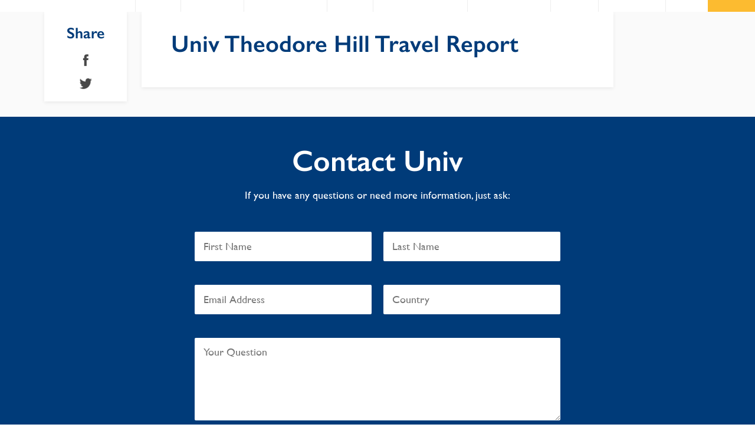

--- FILE ---
content_type: text/html; charset=UTF-8
request_url: https://www.univ.ox.ac.uk/news/travels-turkey-greece/theodore-hill-1/
body_size: 14212
content:

<!doctype html>
<html lang="en-GB" id="html">
<head>
	<meta charset="UTF-8">
	<meta name="viewport" content="width=device-width, initial-scale=1">
	<link rel="profile" href="http://gmpg.org/xfn/11">
	<script src="https://kit.fontawesome.com/1e91d86fb7.js" crossorigin="anonymous"></script>
    <meta name="rating" content="Safe For Kids">
    <meta name="category" content="University, College" />
	<meta name='robots' content='index, follow, max-image-preview:large, max-snippet:-1, max-video-preview:-1' />

	<!-- This site is optimized with the Yoast SEO plugin v26.6 - https://yoast.com/wordpress/plugins/seo/ -->
	<title>Univ Theodore Hill Travel Report - University College Oxford (Univ)</title>
	<link rel="canonical" href="https://www.univ.ox.ac.uk/news/travels-turkey-greece/theodore-hill-1/" />
	<meta property="og:locale" content="en_GB" />
	<meta property="og:type" content="article" />
	<meta property="og:title" content="Univ Theodore Hill Travel Report - University College Oxford (Univ)" />
	<meta property="og:description" content="Univ Theodore Hill Travel Report &#8211; News" />
	<meta property="og:url" content="https://www.univ.ox.ac.uk/news/travels-turkey-greece/theodore-hill-1/" />
	<meta property="og:site_name" content="University College Oxford (Univ)" />
	<meta property="article:publisher" content="https://www.facebook.com/universitycollegeoxford/" />
	<meta property="article:modified_time" content="2019-01-15T07:20:09+00:00" />
	<meta property="og:image" content="https://www.univ.ox.ac.uk/news/travels-turkey-greece/theodore-hill-1" />
	<meta property="og:image:width" content="500" />
	<meta property="og:image:height" content="317" />
	<meta property="og:image:type" content="image/jpeg" />
	<meta name="twitter:card" content="summary_large_image" />
	<meta name="twitter:site" content="@UnivOxford" />
	<script type="application/ld+json" class="yoast-schema-graph">{"@context":"https://schema.org","@graph":[{"@type":"WebPage","@id":"https://www.univ.ox.ac.uk/news/travels-turkey-greece/theodore-hill-1/","url":"https://www.univ.ox.ac.uk/news/travels-turkey-greece/theodore-hill-1/","name":"Univ Theodore Hill Travel Report - University College Oxford (Univ)","isPartOf":{"@id":"https://www.univ.ox.ac.uk/#website"},"primaryImageOfPage":{"@id":"https://www.univ.ox.ac.uk/news/travels-turkey-greece/theodore-hill-1/#primaryimage"},"image":{"@id":"https://www.univ.ox.ac.uk/news/travels-turkey-greece/theodore-hill-1/#primaryimage"},"thumbnailUrl":"https://www.univ.ox.ac.uk/wp-content/uploads/2019/01/Theodore-Hill-1.jpg","datePublished":"2019-01-15T07:05:36+00:00","dateModified":"2019-01-15T07:20:09+00:00","breadcrumb":{"@id":"https://www.univ.ox.ac.uk/news/travels-turkey-greece/theodore-hill-1/#breadcrumb"},"inLanguage":"en-GB","potentialAction":[{"@type":"ReadAction","target":["https://www.univ.ox.ac.uk/news/travels-turkey-greece/theodore-hill-1/"]}]},{"@type":"ImageObject","inLanguage":"en-GB","@id":"https://www.univ.ox.ac.uk/news/travels-turkey-greece/theodore-hill-1/#primaryimage","url":"https://www.univ.ox.ac.uk/wp-content/uploads/2019/01/Theodore-Hill-1.jpg","contentUrl":"https://www.univ.ox.ac.uk/wp-content/uploads/2019/01/Theodore-Hill-1.jpg","width":500,"height":317,"caption":"Univ Theodore Hill Travel Report"},{"@type":"BreadcrumbList","@id":"https://www.univ.ox.ac.uk/news/travels-turkey-greece/theodore-hill-1/#breadcrumb","itemListElement":[{"@type":"ListItem","position":1,"name":"Home","item":"https://www.univ.ox.ac.uk/"},{"@type":"ListItem","position":2,"name":"Travels in Turkey and Greece","item":"https://www.univ.ox.ac.uk/news/travels-turkey-greece/"},{"@type":"ListItem","position":3,"name":"Univ Theodore Hill Travel Report"}]},{"@type":"WebSite","@id":"https://www.univ.ox.ac.uk/#website","url":"https://www.univ.ox.ac.uk/","name":"University College Oxford (Univ)","description":"Oxford&#039;s oldest college","potentialAction":[{"@type":"SearchAction","target":{"@type":"EntryPoint","urlTemplate":"https://www.univ.ox.ac.uk/?s={search_term_string}"},"query-input":{"@type":"PropertyValueSpecification","valueRequired":true,"valueName":"search_term_string"}}],"inLanguage":"en-GB"}]}</script>
	<!-- / Yoast SEO plugin. -->


<link rel='dns-prefetch' href='//www.googletagmanager.com' />
<link rel='dns-prefetch' href='//netdna.bootstrapcdn.com' />
<link rel='dns-prefetch' href='//fonts.googleapis.com' />
<link rel="alternate" title="oEmbed (JSON)" type="application/json+oembed" href="https://www.univ.ox.ac.uk/wp-json/oembed/1.0/embed?url=https%3A%2F%2Fwww.univ.ox.ac.uk%2Fnews%2Ftravels-turkey-greece%2Ftheodore-hill-1%2F" />
<link rel="alternate" title="oEmbed (XML)" type="text/xml+oembed" href="https://www.univ.ox.ac.uk/wp-json/oembed/1.0/embed?url=https%3A%2F%2Fwww.univ.ox.ac.uk%2Fnews%2Ftravels-turkey-greece%2Ftheodore-hill-1%2F&#038;format=xml" />
<style id='wp-img-auto-sizes-contain-inline-css' type='text/css'>
img:is([sizes=auto i],[sizes^="auto," i]){contain-intrinsic-size:3000px 1500px}
/*# sourceURL=wp-img-auto-sizes-contain-inline-css */
</style>
<link rel='stylesheet' id='scap.flashblock-css' href='https://www.univ.ox.ac.uk/wp-content/plugins/compact-wp-audio-player/css/flashblock.css' type='text/css' media='all' />
<link rel='stylesheet' id='scap.player-css' href='https://www.univ.ox.ac.uk/wp-content/plugins/compact-wp-audio-player/css/player.css' type='text/css' media='all' />
<link rel='stylesheet' id='sbi_styles-css' href='https://www.univ.ox.ac.uk/wp-content/plugins/instagram-feed/css/sbi-styles.min.css' type='text/css' media='all' />
<style id='wp-block-library-inline-css' type='text/css'>
:root{--wp-block-synced-color:#7a00df;--wp-block-synced-color--rgb:122,0,223;--wp-bound-block-color:var(--wp-block-synced-color);--wp-editor-canvas-background:#ddd;--wp-admin-theme-color:#007cba;--wp-admin-theme-color--rgb:0,124,186;--wp-admin-theme-color-darker-10:#006ba1;--wp-admin-theme-color-darker-10--rgb:0,107,160.5;--wp-admin-theme-color-darker-20:#005a87;--wp-admin-theme-color-darker-20--rgb:0,90,135;--wp-admin-border-width-focus:2px}@media (min-resolution:192dpi){:root{--wp-admin-border-width-focus:1.5px}}.wp-element-button{cursor:pointer}:root .has-very-light-gray-background-color{background-color:#eee}:root .has-very-dark-gray-background-color{background-color:#313131}:root .has-very-light-gray-color{color:#eee}:root .has-very-dark-gray-color{color:#313131}:root .has-vivid-green-cyan-to-vivid-cyan-blue-gradient-background{background:linear-gradient(135deg,#00d084,#0693e3)}:root .has-purple-crush-gradient-background{background:linear-gradient(135deg,#34e2e4,#4721fb 50%,#ab1dfe)}:root .has-hazy-dawn-gradient-background{background:linear-gradient(135deg,#faaca8,#dad0ec)}:root .has-subdued-olive-gradient-background{background:linear-gradient(135deg,#fafae1,#67a671)}:root .has-atomic-cream-gradient-background{background:linear-gradient(135deg,#fdd79a,#004a59)}:root .has-nightshade-gradient-background{background:linear-gradient(135deg,#330968,#31cdcf)}:root .has-midnight-gradient-background{background:linear-gradient(135deg,#020381,#2874fc)}:root{--wp--preset--font-size--normal:16px;--wp--preset--font-size--huge:42px}.has-regular-font-size{font-size:1em}.has-larger-font-size{font-size:2.625em}.has-normal-font-size{font-size:var(--wp--preset--font-size--normal)}.has-huge-font-size{font-size:var(--wp--preset--font-size--huge)}.has-text-align-center{text-align:center}.has-text-align-left{text-align:left}.has-text-align-right{text-align:right}.has-fit-text{white-space:nowrap!important}#end-resizable-editor-section{display:none}.aligncenter{clear:both}.items-justified-left{justify-content:flex-start}.items-justified-center{justify-content:center}.items-justified-right{justify-content:flex-end}.items-justified-space-between{justify-content:space-between}.screen-reader-text{border:0;clip-path:inset(50%);height:1px;margin:-1px;overflow:hidden;padding:0;position:absolute;width:1px;word-wrap:normal!important}.screen-reader-text:focus{background-color:#ddd;clip-path:none;color:#444;display:block;font-size:1em;height:auto;left:5px;line-height:normal;padding:15px 23px 14px;text-decoration:none;top:5px;width:auto;z-index:100000}html :where(.has-border-color){border-style:solid}html :where([style*=border-top-color]){border-top-style:solid}html :where([style*=border-right-color]){border-right-style:solid}html :where([style*=border-bottom-color]){border-bottom-style:solid}html :where([style*=border-left-color]){border-left-style:solid}html :where([style*=border-width]){border-style:solid}html :where([style*=border-top-width]){border-top-style:solid}html :where([style*=border-right-width]){border-right-style:solid}html :where([style*=border-bottom-width]){border-bottom-style:solid}html :where([style*=border-left-width]){border-left-style:solid}html :where(img[class*=wp-image-]){height:auto;max-width:100%}:where(figure){margin:0 0 1em}html :where(.is-position-sticky){--wp-admin--admin-bar--position-offset:var(--wp-admin--admin-bar--height,0px)}@media screen and (max-width:600px){html :where(.is-position-sticky){--wp-admin--admin-bar--position-offset:0px}}

/*# sourceURL=wp-block-library-inline-css */
</style><style id='global-styles-inline-css' type='text/css'>
:root{--wp--preset--aspect-ratio--square: 1;--wp--preset--aspect-ratio--4-3: 4/3;--wp--preset--aspect-ratio--3-4: 3/4;--wp--preset--aspect-ratio--3-2: 3/2;--wp--preset--aspect-ratio--2-3: 2/3;--wp--preset--aspect-ratio--16-9: 16/9;--wp--preset--aspect-ratio--9-16: 9/16;--wp--preset--color--black: #000000;--wp--preset--color--cyan-bluish-gray: #abb8c3;--wp--preset--color--white: #ffffff;--wp--preset--color--pale-pink: #f78da7;--wp--preset--color--vivid-red: #cf2e2e;--wp--preset--color--luminous-vivid-orange: #ff6900;--wp--preset--color--luminous-vivid-amber: #fcb900;--wp--preset--color--light-green-cyan: #7bdcb5;--wp--preset--color--vivid-green-cyan: #00d084;--wp--preset--color--pale-cyan-blue: #8ed1fc;--wp--preset--color--vivid-cyan-blue: #0693e3;--wp--preset--color--vivid-purple: #9b51e0;--wp--preset--gradient--vivid-cyan-blue-to-vivid-purple: linear-gradient(135deg,rgb(6,147,227) 0%,rgb(155,81,224) 100%);--wp--preset--gradient--light-green-cyan-to-vivid-green-cyan: linear-gradient(135deg,rgb(122,220,180) 0%,rgb(0,208,130) 100%);--wp--preset--gradient--luminous-vivid-amber-to-luminous-vivid-orange: linear-gradient(135deg,rgb(252,185,0) 0%,rgb(255,105,0) 100%);--wp--preset--gradient--luminous-vivid-orange-to-vivid-red: linear-gradient(135deg,rgb(255,105,0) 0%,rgb(207,46,46) 100%);--wp--preset--gradient--very-light-gray-to-cyan-bluish-gray: linear-gradient(135deg,rgb(238,238,238) 0%,rgb(169,184,195) 100%);--wp--preset--gradient--cool-to-warm-spectrum: linear-gradient(135deg,rgb(74,234,220) 0%,rgb(151,120,209) 20%,rgb(207,42,186) 40%,rgb(238,44,130) 60%,rgb(251,105,98) 80%,rgb(254,248,76) 100%);--wp--preset--gradient--blush-light-purple: linear-gradient(135deg,rgb(255,206,236) 0%,rgb(152,150,240) 100%);--wp--preset--gradient--blush-bordeaux: linear-gradient(135deg,rgb(254,205,165) 0%,rgb(254,45,45) 50%,rgb(107,0,62) 100%);--wp--preset--gradient--luminous-dusk: linear-gradient(135deg,rgb(255,203,112) 0%,rgb(199,81,192) 50%,rgb(65,88,208) 100%);--wp--preset--gradient--pale-ocean: linear-gradient(135deg,rgb(255,245,203) 0%,rgb(182,227,212) 50%,rgb(51,167,181) 100%);--wp--preset--gradient--electric-grass: linear-gradient(135deg,rgb(202,248,128) 0%,rgb(113,206,126) 100%);--wp--preset--gradient--midnight: linear-gradient(135deg,rgb(2,3,129) 0%,rgb(40,116,252) 100%);--wp--preset--font-size--small: 13px;--wp--preset--font-size--medium: 20px;--wp--preset--font-size--large: 36px;--wp--preset--font-size--x-large: 42px;--wp--preset--spacing--20: 0.44rem;--wp--preset--spacing--30: 0.67rem;--wp--preset--spacing--40: 1rem;--wp--preset--spacing--50: 1.5rem;--wp--preset--spacing--60: 2.25rem;--wp--preset--spacing--70: 3.38rem;--wp--preset--spacing--80: 5.06rem;--wp--preset--shadow--natural: 6px 6px 9px rgba(0, 0, 0, 0.2);--wp--preset--shadow--deep: 12px 12px 50px rgba(0, 0, 0, 0.4);--wp--preset--shadow--sharp: 6px 6px 0px rgba(0, 0, 0, 0.2);--wp--preset--shadow--outlined: 6px 6px 0px -3px rgb(255, 255, 255), 6px 6px rgb(0, 0, 0);--wp--preset--shadow--crisp: 6px 6px 0px rgb(0, 0, 0);}:where(.is-layout-flex){gap: 0.5em;}:where(.is-layout-grid){gap: 0.5em;}body .is-layout-flex{display: flex;}.is-layout-flex{flex-wrap: wrap;align-items: center;}.is-layout-flex > :is(*, div){margin: 0;}body .is-layout-grid{display: grid;}.is-layout-grid > :is(*, div){margin: 0;}:where(.wp-block-columns.is-layout-flex){gap: 2em;}:where(.wp-block-columns.is-layout-grid){gap: 2em;}:where(.wp-block-post-template.is-layout-flex){gap: 1.25em;}:where(.wp-block-post-template.is-layout-grid){gap: 1.25em;}.has-black-color{color: var(--wp--preset--color--black) !important;}.has-cyan-bluish-gray-color{color: var(--wp--preset--color--cyan-bluish-gray) !important;}.has-white-color{color: var(--wp--preset--color--white) !important;}.has-pale-pink-color{color: var(--wp--preset--color--pale-pink) !important;}.has-vivid-red-color{color: var(--wp--preset--color--vivid-red) !important;}.has-luminous-vivid-orange-color{color: var(--wp--preset--color--luminous-vivid-orange) !important;}.has-luminous-vivid-amber-color{color: var(--wp--preset--color--luminous-vivid-amber) !important;}.has-light-green-cyan-color{color: var(--wp--preset--color--light-green-cyan) !important;}.has-vivid-green-cyan-color{color: var(--wp--preset--color--vivid-green-cyan) !important;}.has-pale-cyan-blue-color{color: var(--wp--preset--color--pale-cyan-blue) !important;}.has-vivid-cyan-blue-color{color: var(--wp--preset--color--vivid-cyan-blue) !important;}.has-vivid-purple-color{color: var(--wp--preset--color--vivid-purple) !important;}.has-black-background-color{background-color: var(--wp--preset--color--black) !important;}.has-cyan-bluish-gray-background-color{background-color: var(--wp--preset--color--cyan-bluish-gray) !important;}.has-white-background-color{background-color: var(--wp--preset--color--white) !important;}.has-pale-pink-background-color{background-color: var(--wp--preset--color--pale-pink) !important;}.has-vivid-red-background-color{background-color: var(--wp--preset--color--vivid-red) !important;}.has-luminous-vivid-orange-background-color{background-color: var(--wp--preset--color--luminous-vivid-orange) !important;}.has-luminous-vivid-amber-background-color{background-color: var(--wp--preset--color--luminous-vivid-amber) !important;}.has-light-green-cyan-background-color{background-color: var(--wp--preset--color--light-green-cyan) !important;}.has-vivid-green-cyan-background-color{background-color: var(--wp--preset--color--vivid-green-cyan) !important;}.has-pale-cyan-blue-background-color{background-color: var(--wp--preset--color--pale-cyan-blue) !important;}.has-vivid-cyan-blue-background-color{background-color: var(--wp--preset--color--vivid-cyan-blue) !important;}.has-vivid-purple-background-color{background-color: var(--wp--preset--color--vivid-purple) !important;}.has-black-border-color{border-color: var(--wp--preset--color--black) !important;}.has-cyan-bluish-gray-border-color{border-color: var(--wp--preset--color--cyan-bluish-gray) !important;}.has-white-border-color{border-color: var(--wp--preset--color--white) !important;}.has-pale-pink-border-color{border-color: var(--wp--preset--color--pale-pink) !important;}.has-vivid-red-border-color{border-color: var(--wp--preset--color--vivid-red) !important;}.has-luminous-vivid-orange-border-color{border-color: var(--wp--preset--color--luminous-vivid-orange) !important;}.has-luminous-vivid-amber-border-color{border-color: var(--wp--preset--color--luminous-vivid-amber) !important;}.has-light-green-cyan-border-color{border-color: var(--wp--preset--color--light-green-cyan) !important;}.has-vivid-green-cyan-border-color{border-color: var(--wp--preset--color--vivid-green-cyan) !important;}.has-pale-cyan-blue-border-color{border-color: var(--wp--preset--color--pale-cyan-blue) !important;}.has-vivid-cyan-blue-border-color{border-color: var(--wp--preset--color--vivid-cyan-blue) !important;}.has-vivid-purple-border-color{border-color: var(--wp--preset--color--vivid-purple) !important;}.has-vivid-cyan-blue-to-vivid-purple-gradient-background{background: var(--wp--preset--gradient--vivid-cyan-blue-to-vivid-purple) !important;}.has-light-green-cyan-to-vivid-green-cyan-gradient-background{background: var(--wp--preset--gradient--light-green-cyan-to-vivid-green-cyan) !important;}.has-luminous-vivid-amber-to-luminous-vivid-orange-gradient-background{background: var(--wp--preset--gradient--luminous-vivid-amber-to-luminous-vivid-orange) !important;}.has-luminous-vivid-orange-to-vivid-red-gradient-background{background: var(--wp--preset--gradient--luminous-vivid-orange-to-vivid-red) !important;}.has-very-light-gray-to-cyan-bluish-gray-gradient-background{background: var(--wp--preset--gradient--very-light-gray-to-cyan-bluish-gray) !important;}.has-cool-to-warm-spectrum-gradient-background{background: var(--wp--preset--gradient--cool-to-warm-spectrum) !important;}.has-blush-light-purple-gradient-background{background: var(--wp--preset--gradient--blush-light-purple) !important;}.has-blush-bordeaux-gradient-background{background: var(--wp--preset--gradient--blush-bordeaux) !important;}.has-luminous-dusk-gradient-background{background: var(--wp--preset--gradient--luminous-dusk) !important;}.has-pale-ocean-gradient-background{background: var(--wp--preset--gradient--pale-ocean) !important;}.has-electric-grass-gradient-background{background: var(--wp--preset--gradient--electric-grass) !important;}.has-midnight-gradient-background{background: var(--wp--preset--gradient--midnight) !important;}.has-small-font-size{font-size: var(--wp--preset--font-size--small) !important;}.has-medium-font-size{font-size: var(--wp--preset--font-size--medium) !important;}.has-large-font-size{font-size: var(--wp--preset--font-size--large) !important;}.has-x-large-font-size{font-size: var(--wp--preset--font-size--x-large) !important;}
/*# sourceURL=global-styles-inline-css */
</style>

<style id='classic-theme-styles-inline-css' type='text/css'>
/*! This file is auto-generated */
.wp-block-button__link{color:#fff;background-color:#32373c;border-radius:9999px;box-shadow:none;text-decoration:none;padding:calc(.667em + 2px) calc(1.333em + 2px);font-size:1.125em}.wp-block-file__button{background:#32373c;color:#fff;text-decoration:none}
/*# sourceURL=/wp-includes/css/classic-themes.min.css */
</style>
<link rel='stylesheet' id='contact-form-7-css' href='https://www.univ.ox.ac.uk/wp-content/plugins/contact-form-7/includes/css/styles.css' type='text/css' media='all' />
<link rel='stylesheet' id='font-awesome-css' href='//netdna.bootstrapcdn.com/font-awesome/4.1.0/css/font-awesome.css' type='text/css' media='screen' />
<link rel='stylesheet' id='SFSIPLUSmainCss-css' href='https://www.univ.ox.ac.uk/wp-content/plugins/ultimate-social-media-plus/css/sfsi-style.css' type='text/css' media='all' />
<link rel='stylesheet' id='wpcp-slick-css' href='https://www.univ.ox.ac.uk/wp-content/plugins/wp-carousel-pro/public/css/slick.min.css' type='text/css' media='all' />
<link rel='stylesheet' id='wpcp-bx-slider-css-css' href='https://www.univ.ox.ac.uk/wp-content/plugins/wp-carousel-pro/public/css/jquery.bxslider.min.css' type='text/css' media='all' />
<link rel='stylesheet' id='wp-carousel-pro-fontawesome-css' href='https://www.univ.ox.ac.uk/wp-content/plugins/wp-carousel-pro/public/css/font-awesome.min.css' type='text/css' media='all' />
<link rel='stylesheet' id='wpcp-magnific-popup-css' href='https://www.univ.ox.ac.uk/wp-content/plugins/wp-carousel-pro/public/css/magnific-popup.min.css' type='text/css' media='all' />
<link rel='stylesheet' id='wp-carousel-pro-css' href='https://www.univ.ox.ac.uk/wp-content/plugins/wp-carousel-pro/public/css/wp-carousel-pro-public.min.css' type='text/css' media='all' />
<link rel='stylesheet' id='audioigniter-css' href='https://www.univ.ox.ac.uk/wp-content/plugins/audioigniter/player/build/style.css' type='text/css' media='all' />
<link rel='stylesheet' id='slick-css-css' href='https://www.univ.ox.ac.uk/wp-content/themes/univ/eaf/library/slick/slick.css' type='text/css' media='all' />
<link rel='stylesheet' id='fonts-css' href='https://www.univ.ox.ac.uk/wp-content/themes/univ/assets/fonts/fonts.css' type='text/css' media='all' />
<link rel='stylesheet' id='univ-style-css' href='https://www.univ.ox.ac.uk/wp-content/themes/univ/style.css' type='text/css' media='all' />
<link rel='stylesheet' id='dflip-style-css' href='https://www.univ.ox.ac.uk/wp-content/plugins/3d-flipbook-dflip-lite/assets/css/dflip.min.css' type='text/css' media='all' />
<link rel='stylesheet' id='arve-css' href='https://www.univ.ox.ac.uk/wp-content/plugins/advanced-responsive-video-embedder/build/main.css' type='text/css' media='all' />
<link rel='stylesheet' id='SP_WPCP-google-web-fonts-sp_wpcp_shortcode_options-css' href='//fonts.googleapis.com/css?family=Open+Sans%3A600%7COpen+Sans%3A600%7COpen+Sans%3A400n%7COpen+Sans%3A600%7COpen+Sans%3A400%7COpen+Sans%3A600%7COpen+Sans%3A400%7COpen+Sans%3A600%7COpen+Sans%3A400%7COpen+Sans%3A400%7COpen+Sans%3A700%7COpen+Sans%3A600' type='text/css' media='all' />
<script type="text/javascript" src="https://www.univ.ox.ac.uk/wp-content/plugins/compact-wp-audio-player/js/soundmanager2-nodebug-jsmin.js" id="scap.soundmanager2-js"></script>
<script type="text/javascript" src="https://www.univ.ox.ac.uk/wp-includes/js/jquery/jquery.min.js" id="jquery-core-js"></script>
<script type="text/javascript" src="https://www.univ.ox.ac.uk/wp-includes/js/jquery/jquery-migrate.min.js" id="jquery-migrate-js"></script>
<script type="text/javascript" src="https://www.univ.ox.ac.uk/wp-content/themes/univ/eaf/modules/contact/contact.js" id="contact-js"></script>
<script type="text/javascript" src="https://www.univ.ox.ac.uk/wp-content/themes/univ/eaf/modules/link_grid_with_image/link_grid_with_image.js" id="link_grid_with_image-js"></script>
<script type="text/javascript" src="https://www.univ.ox.ac.uk/wp-content/themes/univ/eaf/modules/query_books/query_books.js" id="query_books-js"></script>
<script type="text/javascript" src="https://www.univ.ox.ac.uk/wp-content/themes/univ/eaf/modules/query_box/query_box.js" id="query_box-js"></script>
<script type="text/javascript" src="https://www.univ.ox.ac.uk/wp-content/themes/univ/eaf/modules/query_news/query_news.js" id="query_news-js"></script>
<script type="text/javascript" src="https://www.univ.ox.ac.uk/wp-content/themes/univ/eaf/modules/query_resources/query_resources.js" id="query_resources-js"></script>
<script type="text/javascript" src="https://www.univ.ox.ac.uk/wp-content/themes/univ/eaf/modules/query_slick/query_slick.js" id="query_slick-js"></script>
<script type="text/javascript" src="https://www.univ.ox.ac.uk/wp-content/themes/univ/eaf/modules/simple_content/simple_content.js" id="simple_content-js"></script>
<script type="text/javascript" src="https://www.univ.ox.ac.uk/wp-content/themes/univ/eaf/modules/simple_post_grid/simple_post_grid.js" id="simple_post_grid-js"></script>
<script type="text/javascript" src="https://www.univ.ox.ac.uk/wp-content/themes/univ/eaf/modules/slider_hero/slider_hero.js" id="slider_hero-js"></script>
<script type="text/javascript" src="https://www.univ.ox.ac.uk/wp-content/themes/univ/eaf/modules/wyswig_accordion/wyswig_accordion.js" id="wyswig_accordion-js"></script>
<script type="text/javascript" src="https://www.univ.ox.ac.uk/wp-content/themes/univ/eaf/modules/wyswig_bio/wyswig_bio.js" id="wyswig_bio-js"></script>
<script type="text/javascript" src="https://www.univ.ox.ac.uk/wp-content/themes/univ/eaf/modules/wyswig_editor/wyswig_editor.js" id="wyswig_editor-js"></script>
<script type="text/javascript" src="https://www.univ.ox.ac.uk/wp-content/themes/univ/eaf/modules/wyswig_gallery/wyswig_gallery.js" id="wyswig_gallery-js"></script>
<script type="text/javascript" src="https://www.univ.ox.ac.uk/wp-content/themes/univ/eaf/modules/wyswig_note/wyswig_note.js" id="wyswig_note-js"></script>

<!-- Google tag (gtag.js) snippet added by Site Kit -->
<!-- Google Analytics snippet added by Site Kit -->
<script type="text/javascript" src="https://www.googletagmanager.com/gtag/js?id=GT-NM24HZ3C" id="google_gtagjs-js" async></script>
<script type="text/javascript" id="google_gtagjs-js-after">
/* <![CDATA[ */
window.dataLayer = window.dataLayer || [];function gtag(){dataLayer.push(arguments);}
gtag("set","linker",{"domains":["www.univ.ox.ac.uk"]});
gtag("js", new Date());
gtag("set", "developer_id.dZTNiMT", true);
gtag("config", "GT-NM24HZ3C");
//# sourceURL=google_gtagjs-js-after
/* ]]> */
</script>
<link rel="https://api.w.org/" href="https://www.univ.ox.ac.uk/wp-json/" /><link rel="alternate" title="JSON" type="application/json" href="https://www.univ.ox.ac.uk/wp-json/wp/v2/media/7710" /><link rel='shortlink' href='https://www.univ.ox.ac.uk/?p=7710' />
<meta name="generator" content="Site Kit by Google 1.168.0" />
<style>
.scroll-back-to-top-wrapper {
    position: fixed;
	opacity: 0;
	visibility: hidden;
	overflow: hidden;
	text-align: center;
	z-index: 99999999;
    background-color: #003b78;
	color: #fbba1a;
	width: 50px;
	height: 48px;
	line-height: 48px;
	margin-left: -25px;
	bottom: 10px;
	left: 50%;
	padding-top: 2px;
	border-top-left-radius: 10px;
	border-top-right-radius: 10px;
	border-bottom-right-radius: 10px;
	border-bottom-left-radius: 10px;
	-webkit-transition: all 0.5s ease-in-out;
	-moz-transition: all 0.5s ease-in-out;
	-ms-transition: all 0.5s ease-in-out;
	-o-transition: all 0.5s ease-in-out;
	transition: all 0.5s ease-in-out;
}
.scroll-back-to-top-wrapper:hover {
	background-color: #003c78;
  color: #fbba1a;
}
.scroll-back-to-top-wrapper.show {
    visibility:visible;
    cursor:pointer;
	opacity: 1.0;
}
.scroll-back-to-top-wrapper i.fa {
	line-height: inherit;
}
.scroll-back-to-top-wrapper .fa-lg {
	vertical-align: 0;
}
</style>	<script>
		window.addEventListener("sfsi_plus_functions_loaded", function() {
			var body = document.getElementsByTagName('body')[0];
			// console.log(body);
			body.classList.add("sfsi_plus_3.53");
		})
		// window.addEventListener('sfsi_plus_functions_loaded',function(e) {
		// 	jQuery("body").addClass("sfsi_plus_3.53")
		// });
		jQuery(document).ready(function(e) {
			jQuery("body").addClass("sfsi_plus_3.53")
		});

		function sfsi_plus_processfurther(ref) {
			var feed_id = '[base64]';
			var feedtype = 8;
			var email = jQuery(ref).find('input[name="email"]').val();
			var filter = /^(([^<>()[\]\\.,;:\s@\"]+(\.[^<>()[\]\\.,;:\s@\"]+)*)|(\".+\"))@((\[[0-9]{1,3}\.[0-9]{1,3}\.[0-9]{1,3}\.[0-9]{1,3}\])|(([a-zA-Z\-0-9]+\.)+[a-zA-Z]{2,}))$/;
			if ((email != "Enter your email") && (filter.test(email))) {
				if (feedtype == "8") {
					var url = "https://api.follow.it/subscription-form/" + feed_id + "/" + feedtype;
					window.open(url, "popupwindow", "scrollbars=yes,width=1080,height=760");
					return true;
				}
			} else {
				alert("Please enter email address");
				jQuery(ref).find('input[name="email"]').focus();
				return false;
			}
		}
	</script>
	<style>
		.sfsi_plus_subscribe_Popinner {
			width: 100% !important;
			height: auto !important;
			border: 1px solid #b5b5b5 !important;
			padding: 18px 0px !important;
			background-color: #ffffff !important;
		}

		.sfsi_plus_subscribe_Popinner form {
			margin: 0 20px !important;
		}

		.sfsi_plus_subscribe_Popinner h5 {
			font-family: Helvetica,Arial,sans-serif !important;

			font-weight: bold !important;
			color: #000000 !important;
			font-size: 16px !important;
			text-align: center !important;
			margin: 0 0 10px !important;
			padding: 0 !important;
		}

		.sfsi_plus_subscription_form_field {
			margin: 5px 0 !important;
			width: 100% !important;
			display: inline-flex;
			display: -webkit-inline-flex;
		}

		.sfsi_plus_subscription_form_field input {
			width: 100% !important;
			padding: 10px 0px !important;
		}

		.sfsi_plus_subscribe_Popinner input[type=email] {
			font-family: Helvetica,Arial,sans-serif !important;

			font-style: normal !important;
			color:  !important;
			font-size: 14px !important;
			text-align: center !important;
		}

		.sfsi_plus_subscribe_Popinner input[type=email]::-webkit-input-placeholder {
			font-family: Helvetica,Arial,sans-serif !important;

			font-style: normal !important;
			color:  !important;
			font-size: 14px !important;
			text-align: center !important;
		}

		.sfsi_plus_subscribe_Popinner input[type=email]:-moz-placeholder {
			/* Firefox 18- */
			font-family: Helvetica,Arial,sans-serif !important;

			font-style: normal !important;
			color:  !important;
			font-size: 14px !important;
			text-align: center !important;
		}

		.sfsi_plus_subscribe_Popinner input[type=email]::-moz-placeholder {
			/* Firefox 19+ */
			font-family: Helvetica,Arial,sans-serif !important;

			font-style: normal !important;
			color:  !important;
			font-size: 14px !important;
			text-align: center !important;
		}

		.sfsi_plus_subscribe_Popinner input[type=email]:-ms-input-placeholder {
			font-family: Helvetica,Arial,sans-serif !important;

			font-style: normal !important;
			color:  !important;
			font-size: 14px !important;
			text-align: center !important;
		}

		.sfsi_plus_subscribe_Popinner input[type=submit] {
			font-family: Helvetica,Arial,sans-serif !important;

			font-weight: bold !important;
			color: #000000 !important;
			font-size: 16px !important;
			text-align: center !important;
			background-color: #dedede !important;
		}
	</style>
	<meta name="follow.[base64]" content="WHg0rER0leVPlPEU8Amp"/><!-- Google tag (gtag.js) -->
<script async src="https://www.googletagmanager.com/gtag/js?id=UA-18754584-1"></script>
<script>
  window.dataLayer = window.dataLayer || [];
  function gtag(){dataLayer.push(arguments);}
  gtag('js', new Date());

  gtag('config', 'UA-18754584-1');
  gtag('config', 'G-XYJP8FCLBR');
</script>
<style type="text/css">.ai-wrap {
				background-color: #fbba1a;
			}

			.ai-wrap .ai-volume-bar {
				border-right-color: #fbba1a			}

			.ai-wrap .ai-track-btn {
				border-left-color: #fbba1a			}
						.ai-wrap,
			.ai-wrap .ai-btn,
			.ai-wrap .ai-track-btn {
				color: #ededed;
			}

			.ai-wrap .ai-btn svg,
			.ai-wrap .ai-track-no-thumb svg,
			.ai-wrap .ai-track-btn svg {
				fill: #ededed			}
						.ai-wrap .ai-audio-control,
			.ai-wrap .ai-audio-control:hover,
			.ai-wrap .ai-audio-control:focus,
			.ai-wrap .ai-track-progress,
			.ai-wrap .ai-volume-bar.ai-volume-bar-active::before,
			.ai-wrap .ai-track:hover,
			.ai-wrap .ai-track.ai-track-active,
			.ai-wrap .ai-btn.ai-btn-active {
				background-color: #003c78;
			}

			.ai-wrap .ai-scroll-wrap > div:last-child div {
				background-color: #003c78 !important;
			}

			.ai-wrap .ai-btn:hover,
			.ai-wrap .ai-btn:focus,
			.ai-wrap .ai-footer a,
			.ai-wrap .ai-footer a:hover {
				color: #003c78;
			}

			.ai-wrap .ai-btn:hover svg,
			.ai-wrap .ai-btn:focus svg  {
				fill: #003c78;
			}
						.ai-wrap .ai-track-progress-bar,
			.ai-wrap .ai-volume-bar,
			.ai-wrap .ai-btn,
			.ai-wrap .ai-btn:hover,
			.ai-wrap .ai-btn:focus,
			.ai-wrap .ai-track,
			.ai-wrap .ai-track-no-thumb {
				background-color: #000000;
			}

			.ai-wrap .ai-scroll-wrap > div:last-child {
				background-color: #000000;
			}

			.ai-wrap .ai-footer {
				border-top-color: #000000;
			}

			.ai-wrap.ai-is-loading .ai-control-wrap-thumb::after,
			.ai-wrap.ai-is-loading .ai-track-title::after,
			.ai-wrap.ai-is-loading .ai-track-subtitle::after {
				background: linear-gradient(to right, #000000 8%,  #000000 18%, #000000 33%);
			}</style><link rel="icon" href="https://www.univ.ox.ac.uk/wp-content/uploads/2019/03/cropped-Univ-Site-Logo-32x32.png" sizes="32x32" />
<link rel="icon" href="https://www.univ.ox.ac.uk/wp-content/uploads/2019/03/cropped-Univ-Site-Logo-192x192.png" sizes="192x192" />
<link rel="apple-touch-icon" href="https://www.univ.ox.ac.uk/wp-content/uploads/2019/03/cropped-Univ-Site-Logo-180x180.png" />
<meta name="msapplication-TileImage" content="https://www.univ.ox.ac.uk/wp-content/uploads/2019/03/cropped-Univ-Site-Logo-270x270.png" />
</head>

<body class="attachment wp-singular attachment-template-default single single-attachment postid-7710 attachmentid-7710 attachment-jpeg wp-theme-univ sfsi_plus_actvite_theme_custom_support">
<!-- new server -->
	<div id="holder">

		<header id="header">

			<a href="https://www.univ.ox.ac.uk" title="University College Oxford" class="logo">University College Oxford</a>


			<nav class="short_nav">
				<ul class="short_nav_list">
											       		<li><a href="https://univ.ox.ac.uk/about/organisation-and-contacts/" target="" title="Contact Univ">Contact Univ</a></li>
														       		<li><a href="https://univ.ox.ac.uk/about/univ-north/" target="" title="Univ North">Univ North</a></li>
												</ul>
			</nav>

			<nav id="nav">

				<a href="#" title="" class="search_form_link">search button</a>
				<a href="#" title="" class="menu_link">open menu</a>

				<div class="menu-menu-1-container"><ul id="primary-menu" class="menu"><li id="menu-item-29804" class="menu-item menu-item-type-post_type menu-item-object-page menu-item-home menu-item-29804"><a href="https://www.univ.ox.ac.uk/">Home</a></li>
<li id="menu-item-157" class="menu_tab menu-item menu-item-type-post_type menu-item-object-page menu-item-has-children menu-item-157"><a href="https://www.univ.ox.ac.uk/about/">About Univ</a>
<ul class="sub-menu">
	<li id="menu-item-331" class="menu-item menu-item-type-post_type menu-item-object-page menu-item-331"><a href="https://www.univ.ox.ac.uk/about/organisation-and-contacts/">Organisation &#038; Contacts</a></li>
	<li id="menu-item-332" class="menu-item menu-item-type-post_type menu-item-object-page menu-item-332"><a href="https://www.univ.ox.ac.uk/about/directions/">Directions</a></li>
	<li id="menu-item-385" class="menu-item menu-item-type-post_type menu-item-object-page menu-item-385"><a href="https://www.univ.ox.ac.uk/about/college-fellowships/">College Fellowship</a></li>
	<li id="menu-item-841" class="menu-item menu-item-type-post_type menu-item-object-page menu-item-841"><a href="https://www.univ.ox.ac.uk/about/student-information/">Student Information</a></li>
	<li id="menu-item-22938" class="menu-item menu-item-type-post_type menu-item-object-page menu-item-22938"><a href="https://www.univ.ox.ac.uk/about/univ-north/">Univ North</a></li>
	<li id="menu-item-23574" class="menu-item menu-item-type-post_type menu-item-object-page menu-item-23574"><a href="https://www.univ.ox.ac.uk/about/sustainability-at-univ/">Sustainability at Univ</a></li>
	<li id="menu-item-16257" class="menu-item menu-item-type-post_type menu-item-object-page menu-item-16257"><a href="https://www.univ.ox.ac.uk/about/univ-podcasts/">Univ Podcasts</a></li>
	<li id="menu-item-345" class="menu-item menu-item-type-post_type menu-item-object-page menu-item-345"><a href="https://www.univ.ox.ac.uk/about/social-media/">Social Media</a></li>
	<li id="menu-item-342" class="menu-item menu-item-type-post_type menu-item-object-page menu-item-342"><a href="https://www.univ.ox.ac.uk/about/young-univ-gallery/">Young Univ Gallery</a></li>
	<li id="menu-item-338" class="menu-item menu-item-type-post_type menu-item-object-page menu-item-338"><a href="https://www.univ.ox.ac.uk/about/college-buildings/">College Buildings</a></li>
	<li id="menu-item-343" class="menu-item menu-item-type-post_type menu-item-object-page menu-item-343"><a href="https://www.univ.ox.ac.uk/about/centres-and-projects/">Centres &#038; Projects</a></li>
	<li id="menu-item-341" class="menu-item menu-item-type-post_type menu-item-object-page menu-item-341"><a href="https://www.univ.ox.ac.uk/about/univ-community/">Univ in the Community</a></li>
	<li id="menu-item-13108" class="menu-item menu-item-type-post_type menu-item-object-page menu-item-13108"><a href="https://www.univ.ox.ac.uk/governance/">Governance</a></li>
	<li id="menu-item-335" class="menu-item menu-item-type-post_type menu-item-object-page menu-item-335"><a href="https://www.univ.ox.ac.uk/about/history/">History</a></li>
	<li id="menu-item-336" class="menu-item menu-item-type-post_type menu-item-object-page menu-item-336"><a href="https://www.univ.ox.ac.uk/about/archives/">Archives</a></li>
	<li id="menu-item-984" class="menu-item menu-item-type-post_type menu-item-object-page menu-item-984"><a href="https://www.univ.ox.ac.uk/learn-at-univ/library-collections/">Library Special Collections</a></li>
	<li id="menu-item-340" class="menu-item menu-item-type-post_type menu-item-object-page menu-item-340"><a href="https://www.univ.ox.ac.uk/about/notable-univites/">Notable Univites</a></li>
	<li id="menu-item-408" class="menu-item menu-item-type-post_type menu-item-object-page menu-item-408"><a href="https://www.univ.ox.ac.uk/live-at-univ/accessibility-at-univ/">Accessibility at Univ</a></li>
</ul>
</li>
<li id="menu-item-623" class="menu-item menu-item-type-post_type menu-item-object-page menu-item-623"><a href="https://www.univ.ox.ac.uk/news-and-features/">News &#038; Features</a></li>
<li id="menu-item-624" class="menu-item menu-item-type-post_type menu-item-object-page menu-item-has-children menu-item-624"><a href="https://www.univ.ox.ac.uk/events/">Events</a>
<ul class="sub-menu">
	<li id="menu-item-29344" class="menu-item menu-item-type-post_type menu-item-object-page menu-item-29344"><a href="https://www.univ.ox.ac.uk/upcoming-events/">Upcoming events</a></li>
	<li id="menu-item-284" class="menu_tab menu-item menu-item-type-post_type menu-item-object-page menu-item-284"><a href="https://www.univ.ox.ac.uk/conferencing/">Conferencing</a></li>
	<li id="menu-item-459" class="menu-item menu-item-type-post_type menu-item-object-page menu-item-459"><a href="https://www.univ.ox.ac.uk/conferencing/b-and-b/">Bed &#038; Breakfast</a></li>
	<li id="menu-item-1360" class="menu-item menu-item-type-post_type menu-item-object-page menu-item-1360"><a href="https://www.univ.ox.ac.uk/conferencing/conference-hire/">Conference Hire</a></li>
	<li id="menu-item-461" class="menu-item menu-item-type-post_type menu-item-object-page menu-item-461"><a href="https://www.univ.ox.ac.uk/conferencing/dining-and-catering/">Dining &#038; Catering</a></li>
	<li id="menu-item-3201" class="menu-item menu-item-type-post_type menu-item-object-page menu-item-3201"><a href="https://www.univ.ox.ac.uk/conferencing/image-galleries/">Image Galleries</a></li>
	<li id="menu-item-462" class="menu-item menu-item-type-post_type menu-item-object-page menu-item-462"><a href="https://www.univ.ox.ac.uk/conferencing/filming/">Filming</a></li>
	<li id="menu-item-807" class="menu-item menu-item-type-post_type menu-item-object-page menu-item-807"><a href="https://www.univ.ox.ac.uk/about/directions/">Directions</a></li>
</ul>
</li>
<li id="menu-item-286" class="menu_tab menu-item menu-item-type-post_type menu-item-object-page menu-item-has-children menu-item-286"><a href="https://www.univ.ox.ac.uk/learn-at-univ/">Prospective students</a>
<ul class="sub-menu">
	<li id="menu-item-373" class="menu-item menu-item-type-post_type menu-item-object-page menu-item-373"><a href="https://www.univ.ox.ac.uk/learn-at-univ/academics-a-z/">Univ Academics A-Z</a></li>
	<li id="menu-item-375" class="menu-item menu-item-type-post_type menu-item-object-page menu-item-375"><a href="https://www.univ.ox.ac.uk/learn-at-univ/courses-at-univ/">Courses at Univ</a></li>
	<li id="menu-item-384" class="menu-item menu-item-type-post_type menu-item-object-page menu-item-384"><a href="https://www.univ.ox.ac.uk/learn-at-univ/undergraduate-study/">Why Univ?</a></li>
	<li id="menu-item-383" class="menu-item menu-item-type-post_type menu-item-object-page menu-item-383"><a href="https://www.univ.ox.ac.uk/learn-at-univ/undergraduate-bursaries/">Funding and Scholarships</a></li>
	<li id="menu-item-380" class="menu-item menu-item-type-post_type menu-item-object-page menu-item-380"><a href="https://www.univ.ox.ac.uk/learn-at-univ/postgraduate-study/">Postgraduate Study</a></li>
	<li id="menu-item-409" class="menu-item menu-item-type-post_type menu-item-object-page menu-item-409"><a href="https://www.univ.ox.ac.uk/live-at-univ/accommodation/">Accommodation</a></li>
	<li id="menu-item-376" class="menu-item menu-item-type-post_type menu-item-object-page menu-item-376"><a href="https://www.univ.ox.ac.uk/learn-at-univ/libraries/">Libraries</a></li>
	<li id="menu-item-334" class="menu-item menu-item-type-post_type menu-item-object-page menu-item-334"><a href="https://www.univ.ox.ac.uk/applying-to-univ/how-to-apply/">How to Apply</a></li>
	<li id="menu-item-7509" class="menu-item menu-item-type-post_type menu-item-object-page menu-item-7509"><a href="https://www.univ.ox.ac.uk/learn-at-univ/undergraduate-study/">Undergraduate Study</a></li>
	<li id="menu-item-333" class="menu-item menu-item-type-post_type menu-item-object-page menu-item-333"><a href="https://www.univ.ox.ac.uk/applying-to-univ/outreach/">Outreach</a></li>
	<li id="menu-item-18990" class="menu-item menu-item-type-post_type menu-item-object-page menu-item-18990"><a href="https://www.univ.ox.ac.uk/applying-to-univ/open-days/">Open Days</a></li>
	<li id="menu-item-7512" class="menu-item menu-item-type-post_type menu-item-object-page menu-item-7512"><a href="https://www.univ.ox.ac.uk/applying-to-univ/staircase12/">Staircase12</a></li>
</ul>
</li>
<li id="menu-item-285" class="menu_tab menu-item menu-item-type-post_type menu-item-object-page menu-item-has-children menu-item-285"><a href="https://www.univ.ox.ac.uk/live-at-univ/">Current students</a>
<ul class="sub-menu">
	<li id="menu-item-377" class="menu-item menu-item-type-post_type menu-item-object-page menu-item-377"><a href="https://www.univ.ox.ac.uk/learn-at-univ/new-students/">New Students</a></li>
	<li id="menu-item-7552" class="menu-item menu-item-type-post_type menu-item-object-page menu-item-7552"><a href="https://www.univ.ox.ac.uk/learn-at-univ/undergraduate-bursaries/">Funding and Scholarships</a></li>
	<li id="menu-item-413" class="menu-item menu-item-type-post_type menu-item-object-page menu-item-413"><a href="https://www.univ.ox.ac.uk/live-at-univ/food/">Food</a></li>
	<li id="menu-item-418" class="menu-item menu-item-type-post_type menu-item-object-page menu-item-418"><a href="https://www.univ.ox.ac.uk/live-at-univ/welfare-support/">Welfare Support</a></li>
	<li id="menu-item-1027" class="menu-item menu-item-type-post_type menu-item-object-page menu-item-1027"><a href="https://www.univ.ox.ac.uk/live-at-univ/disability-support/">Disability Support</a></li>
	<li id="menu-item-416" class="menu-item menu-item-type-post_type menu-item-object-page menu-item-416"><a href="https://www.univ.ox.ac.uk/live-at-univ/music/">Music</a></li>
	<li id="menu-item-417" class="menu-item menu-item-type-post_type menu-item-object-page menu-item-417"><a href="https://www.univ.ox.ac.uk/live-at-univ/sport-and-societies/">Sport &#038; Societies</a></li>
	<li id="menu-item-415" class="menu-item menu-item-type-post_type menu-item-object-page menu-item-415"><a href="https://www.univ.ox.ac.uk/live-at-univ/lodge-and-porters/">Lodge &#038; Porters</a></li>
	<li id="menu-item-412" class="menu-item menu-item-type-post_type menu-item-object-page menu-item-412"><a href="https://www.univ.ox.ac.uk/live-at-univ/common-room/">Common Rooms</a></li>
	<li id="menu-item-15767" class="menu-item menu-item-type-post_type menu-item-object-page menu-item-15767"><a href="https://www.univ.ox.ac.uk/live-at-univ/the-weir-common-room/">The Weir Common Room</a></li>
	<li id="menu-item-24762" class="menu-item menu-item-type-post_type menu-item-object-page menu-item-24762"><a href="https://www.univ.ox.ac.uk/live-at-univ/chapel-faith-provision/">Chapel &#038; Faith Provision</a></li>
	<li id="menu-item-410" class="menu-item menu-item-type-post_type menu-item-object-page menu-item-410"><a href="https://www.univ.ox.ac.uk/live-at-univ/chalet/">Chalet</a></li>
	<li id="menu-item-414" class="menu-item menu-item-type-post_type menu-item-object-page menu-item-414"><a href="https://www.univ.ox.ac.uk/live-at-univ/gardens/">Gardens</a></li>
	<li id="menu-item-29946" class="menu-item menu-item-type-post_type menu-item-object-page menu-item-29946"><a href="https://www.univ.ox.ac.uk/learn-at-univ/libraries-2/">Libraries</a></li>
	<li id="menu-item-29818" class="menu-item menu-item-type-post_type menu-item-object-page menu-item-29818"><a href="https://www.univ.ox.ac.uk/learn-at-univ/library-collections-2/">Library Special Collections</a></li>
	<li id="menu-item-23705" class="menu-item menu-item-type-post_type menu-item-object-page menu-item-23705"><a href="https://www.univ.ox.ac.uk/learn-at-univ/the-academic-development-and-mentoring-academe-scheme/">The Academic Development and Mentoring (AcaDeMe) Scheme</a></li>
</ul>
</li>
<li id="menu-item-271" class="menu_tab menu-item menu-item-type-post_type menu-item-object-page menu-item-has-children menu-item-271"><a href="https://www.univ.ox.ac.uk/alumni-2/">Alumni</a>
<ul class="sub-menu">
	<li id="menu-item-439" class="menu-item menu-item-type-post_type menu-item-object-page menu-item-439"><a href="https://www.univ.ox.ac.uk/alumni-2/alumni-events/">Alumni Events</a></li>
	<li id="menu-item-28709" class="menu-item menu-item-type-post_type menu-item-object-page menu-item-28709"><a href="https://www.univ.ox.ac.uk/giving/1249-society/">1249 Society</a></li>
	<li id="menu-item-448" class="menu-item menu-item-type-post_type menu-item-object-page menu-item-448"><a href="https://www.univ.ox.ac.uk/alumni-2/your-impact/">Your Impact</a></li>
	<li id="menu-item-445" class="menu-item menu-item-type-post_type menu-item-object-page menu-item-445"><a href="https://www.univ.ox.ac.uk/alumni-2/publications/">Publications</a></li>
	<li id="menu-item-11714" class="menu-item menu-item-type-post_type menu-item-object-page menu-item-11714"><a href="https://www.univ.ox.ac.uk/alumni-2/about-development/">About Development</a></li>
	<li id="menu-item-23791" class="menu-item menu-item-type-post_type menu-item-object-page menu-item-23791"><a href="https://www.univ.ox.ac.uk/alumni-2/stay-connected/">Stay Connected</a></li>
</ul>
</li>
<li id="menu-item-28609" class="menu-item menu-item-type-post_type menu-item-object-page menu-item-has-children menu-item-28609"><a href="https://www.univ.ox.ac.uk/giving/">Give to Univ</a>
<ul class="sub-menu">
	<li id="menu-item-11716" class="menu-item menu-item-type-post_type menu-item-object-page menu-item-11716"><a href="https://www.univ.ox.ac.uk/giving/tax-efficient-giving/">Tax-efficient giving</a></li>
	<li id="menu-item-28636" class="menu-item menu-item-type-post_type menu-item-object-page menu-item-28636"><a href="https://www.univ.ox.ac.uk/giving/post-graduate-scholarships/">Post Graduate Scholarships</a></li>
	<li id="menu-item-28664" class="menu-item menu-item-type-post_type menu-item-object-page menu-item-28664"><a href="https://www.univ.ox.ac.uk/giving/area-of-greatest-need-2/">Area of Greatest Need</a></li>
	<li id="menu-item-28699" class="menu-item menu-item-type-post_type menu-item-object-page menu-item-28699"><a href="https://www.univ.ox.ac.uk/giving/boat-club-2/">Boat Club</a></li>
	<li id="menu-item-28698" class="menu-item menu-item-type-post_type menu-item-object-page menu-item-28698"><a href="https://www.univ.ox.ac.uk/giving/student-support/">Student Support</a></li>
	<li id="menu-item-28700" class="menu-item menu-item-type-post_type menu-item-object-page menu-item-28700"><a href="https://www.univ.ox.ac.uk/giving/music/">Music</a></li>
	<li id="menu-item-28701" class="menu-item menu-item-type-post_type menu-item-object-page menu-item-28701"><a href="https://www.univ.ox.ac.uk/giving/library/">Library</a></li>
	<li id="menu-item-29480" class="menu-item menu-item-type-post_type menu-item-object-page menu-item-29480"><a href="https://www.univ.ox.ac.uk/giving/other-funds/">Other Funds</a></li>
	<li id="menu-item-15839" class="menu-item menu-item-type-post_type menu-item-object-page menu-item-15839"><a href="https://www.univ.ox.ac.uk/giving/gifts-in-wills/">Gifts in Wills</a></li>
	<li id="menu-item-30095" class="menu-item menu-item-type-post_type menu-item-object-page menu-item-30095"><a href="https://www.univ.ox.ac.uk/giving/univ-equity-circle/">Univ Equity Circle</a></li>
</ul>
</li>
<li id="menu-item-32537" class="menu-item menu-item-type-post_type menu-item-object-page menu-item-32537"><a href="https://www.univ.ox.ac.uk/about/organisation-and-contacts-2/">Contact Univ</a></li>
<li id="menu-item-464" class="menu-item menu-item-type-custom menu-item-object-custom menu-item-has-children menu-item-464"><a href="#">Mobile Only</a>
<ul class="sub-menu">
	<li id="menu-item-465" class="menu-item menu-item-type-post_type menu-item-object-page menu-item-465"><a href="https://www.univ.ox.ac.uk/contact/">Contact</a></li>
</ul>
</li>
</ul></div>


				<form role="search" method="get" class="search_form" action="https://www.univ.ox.ac.uk/">
			    <label>
			        <input type="search" class="search_form_fld"
			            placeholder="Search"
			            value="" name="s"
			            title="Search for:" />
			    </label>
			    <button title="" type="submit" style="border: none;"  value="Search" class="btn">Search</button>
			</form>


			</nav><!-- /#nav -->

		</header><!-- /#header -->

	<main id="main">

	
		<div id="hero">

			<figure class="hero_area">

				<img src="" class="hero_img" />
							
			</figure><!-- /.hero_area -->

		</div><!-- /#hero -->

		<main id="main" class="bg_light_grey">

			<section class="article">

				<div class="article_share">
				
					<a href="/news-and-features/" title="" class="btn eaf_btn_news">&lt;<span> Back</span></a>
					<a href="/events/" title="" class="btn eaf_btn_events">&lt;<span> Back</span></a>
				
					<h4>Share</h4>											
					<ul class="article_share_list">
						<li><a href="https://www.facebook.com/sharer/sharer.php?u=https://www.univ.ox.ac.uk/news/travels-turkey-greece/theodore-hill-1/" title="link" class="icon_facebook">Facebook</a></li>
						<li><a href="https://twitter.com/home?status=https://www.univ.ox.ac.uk/news/travels-turkey-greece/theodore-hill-1/" title="link" class="icon_twitter">Twitter</a></li>			
					</ul>
				</div>																		
																				
				<article class="content">

					<h2>Univ Theodore Hill Travel Report</h2>	

					
																										
				</article><!-- /.content -->
                
                
                											
			</section><!-- /.grid_wrapper-->

			
			<section class="contact">

	<article class="contact_content">

		<h2>Contact Univ</h2>
		<p>If you have any questions or need more information, just ask:</p>        

	</article><!-- /.contact_content -->

	<div class="contact_form">
		
<div class="wpcf7 no-js" id="wpcf7-f699-p7710-o1" lang="en-GB" dir="ltr" data-wpcf7-id="699">
<div class="screen-reader-response"><p role="status" aria-live="polite" aria-atomic="true"></p> <ul></ul></div>
<form action="/news/travels-turkey-greece/theodore-hill-1/#wpcf7-f699-p7710-o1" method="post" class="wpcf7-form init" aria-label="Contact form" novalidate="novalidate" data-status="init">
<fieldset class="hidden-fields-container"><input type="hidden" name="_wpcf7" value="699" /><input type="hidden" name="_wpcf7_version" value="6.1.4" /><input type="hidden" name="_wpcf7_locale" value="en_GB" /><input type="hidden" name="_wpcf7_unit_tag" value="wpcf7-f699-p7710-o1" /><input type="hidden" name="_wpcf7_container_post" value="7710" /><input type="hidden" name="_wpcf7_posted_data_hash" value="" />
</fieldset>
<div class="contact_row">
	<div class="contact_column">
		<p><span class="wpcf7-form-control-wrap" data-name="First_Name"><input size="40" maxlength="400" class="wpcf7-form-control wpcf7-text wpcf7-validates-as-required fld" aria-required="true" aria-invalid="false" placeholder="First Name" value="" type="text" name="First_Name" /></span>
		</p>
	</div>
	<div class="contact_column">
		<p><span class="wpcf7-form-control-wrap" data-name="Last_Name"><input size="40" maxlength="400" class="wpcf7-form-control wpcf7-text wpcf7-validates-as-required fld" aria-required="true" aria-invalid="false" placeholder="Last Name" value="" type="text" name="Last_Name" /></span>
		</p>
	</div>
</div>
<div class="contact_row">
	<div class="contact_column">
		<p><span class="wpcf7-form-control-wrap" data-name="EmailAddress"><input size="40" maxlength="400" class="wpcf7-form-control wpcf7-email wpcf7-validates-as-required wpcf7-text wpcf7-validates-as-email fld" aria-required="true" aria-invalid="false" placeholder="Email Address" value="" type="email" name="EmailAddress" /></span>
		</p>
	</div>
	<div class="contact_column">
		<p><span class="wpcf7-form-control-wrap" data-name="Country"><input size="40" maxlength="400" class="wpcf7-form-control wpcf7-text wpcf7-validates-as-required fld" aria-required="true" aria-invalid="false" placeholder="Country" value="" type="text" name="Country" /></span>
		</p>
	</div>
</div>
<div class="contact_row">
	<div class="contact_fullwidth_column">
		<p><span class="wpcf7-form-control-wrap" data-name="YourQuestion"><textarea cols="40" rows="10" maxlength="2000" class="wpcf7-form-control wpcf7-textarea wpcf7-validates-as-required flt" aria-required="true" aria-invalid="false" placeholder="Your Question" name="YourQuestion"></textarea></span>
		</p>
	</div>
</div>
<div class="contact_row">
	<p><button type="submit" class="btn">Send</button>
	</p>
</div><div class="wpcf7-response-output" aria-hidden="true"></div>
</form>
</div>
		            
	</div><!-- /.contact_form -->


</section><!-- /.contact -->
		</main><!-- /#main -->

	
	</main><!-- /#main -->

	<footer id="footer">
				<a href="https://www.univ.ox.ac.uk" title="University College Oxford" class="logo"><img src="https://www.univ.ox.ac.uk/wp-content/uploads/2017/12/univ_badge@2x.png" alt="image"></a>

		<div class="footer_column">

			<nav class="footer_menu">
				<div class="menu-footer-menu-container"><ul id="primary-menu" class="menu"><li id="menu-item-29803" class="menu-item menu-item-type-post_type menu-item-object-page menu-item-home menu-item-29803"><a href="https://www.univ.ox.ac.uk/">Home</a></li>
<li id="menu-item-758" class="menu-item menu-item-type-post_type menu-item-object-page menu-item-758"><a href="https://www.univ.ox.ac.uk/about/organisation-and-contacts/">Contact Univ</a></li>
<li id="menu-item-764" class="menu-item menu-item-type-post_type menu-item-object-page menu-item-764"><a href="https://www.univ.ox.ac.uk/governance/">Governance</a></li>
<li id="menu-item-767" class="menu-item menu-item-type-post_type menu-item-object-page menu-item-767"><a href="https://www.univ.ox.ac.uk/legal-c/">Legal &#038; Credits</a></li>
<li id="menu-item-768" class="menu-item menu-item-type-post_type menu-item-object-page menu-item-768"><a href="https://www.univ.ox.ac.uk/applying-to-univ/how-to-apply/">How to Apply</a></li>
<li id="menu-item-771" class="menu-item menu-item-type-post_type menu-item-object-page menu-item-771"><a href="https://www.univ.ox.ac.uk/jobs-at-univ-2/">Jobs at Univ</a></li>
<li id="menu-item-3867" class="menu-item menu-item-type-custom menu-item-object-custom menu-item-3867"><a href="https://univ.ox.ac.uk/wp-content/uploads/2023/08/Sitemap-Aug-2023.pdf">Sitemap</a></li>
<li id="menu-item-26519" class="menu-item menu-item-type-custom menu-item-object-custom menu-item-26519"><a href="https://univ.ox.ac.uk/policy-documents/">Policy Documents</a></li>
</ul></div>			</nav><!-- /.footer_menu -->

			<div class="footer_social">
				<ul>
											        	<li><a href="https://www.instagram.com/univcollegeoxford/" title="link"><i class="fa fa-instagram" aria-hidden="true"></i></a></li>
														        	<li><a href="https://www.facebook.com/universitycollegeoxford/" title="link"><i class="fa fa-facebook" aria-hidden="true"></i></a></li>
														        	<li><a href="https://twitter.com/UnivOxford" title="link"><i class="fa fa-brands fa-x-twitter" aria-hidden="true"></i></a></li>
														        	<li><a href="https://www.youtube.com/channel/UCc6Fx1OYNbm5wEekOoznVSQ" title="link"><i class="fa fa-youtube-play" aria-hidden="true"></i></a></li>
														        	<li><a href="https://www.linkedin.com/school/university-college-oxford/" title="link"><i class="fa fa-linkedin" aria-hidden="true"></i></a></li>
												</ul>
			</div><!-- /.footer_social -->

		</div><!-- /.footer_column -->

		<p class="copyright">Copyright &copy; 2026 University College Oxford</p>

	</footer><!-- /#footer -->
</div><!-- /#holder -->

<script type="application/javascript">/* <![CDATA[ */;var AJAXURL = 'https://www.univ.ox.ac.uk/wp-admin/admin-ajax.php';/* ]]> */</script><script type="speculationrules">
{"prefetch":[{"source":"document","where":{"and":[{"href_matches":"/*"},{"not":{"href_matches":["/wp-*.php","/wp-admin/*","/wp-content/uploads/*","/wp-content/*","/wp-content/plugins/*","/wp-content/themes/univ/*","/*\\?(.+)"]}},{"not":{"selector_matches":"a[rel~=\"nofollow\"]"}},{"not":{"selector_matches":".no-prefetch, .no-prefetch a"}}]},"eagerness":"conservative"}]}
</script>

<!-- WP Audio player plugin v1.9.15 - https://www.tipsandtricks-hq.com/wordpress-audio-music-player-plugin-4556/ -->
    <script type="text/javascript">
        soundManager.useFlashBlock = true; // optional - if used, required flashblock.css
        soundManager.url = 'https://www.univ.ox.ac.uk/wp-content/plugins/compact-wp-audio-player/swf/soundmanager2.swf';
        function play_mp3(flg, ids, mp3url, volume, loops)
        {
            //Check the file URL parameter value
            var pieces = mp3url.split("|");
            if (pieces.length > 1) {//We have got an .ogg file too
                mp3file = pieces[0];
                oggfile = pieces[1];
                //set the file URL to be an array with the mp3 and ogg file
                mp3url = new Array(mp3file, oggfile);
            }

            soundManager.createSound({
                id: 'btnplay_' + ids,
                volume: volume,
                url: mp3url
            });

            if (flg == 'play') {
                    soundManager.play('btnplay_' + ids, {
                    onfinish: function() {
                        if (loops == 'true') {
                            loopSound('btnplay_' + ids);
                        }
                        else {
                            document.getElementById('btnplay_' + ids).style.display = 'inline';
                            document.getElementById('btnstop_' + ids).style.display = 'none';
                        }
                    }
                });
            }
            else if (flg == 'stop') {
    //soundManager.stop('btnplay_'+ids);
                soundManager.pause('btnplay_' + ids);
            }
        }
        function show_hide(flag, ids)
        {
            if (flag == 'play') {
                document.getElementById('btnplay_' + ids).style.display = 'none';
                document.getElementById('btnstop_' + ids).style.display = 'inline';
            }
            else if (flag == 'stop') {
                document.getElementById('btnplay_' + ids).style.display = 'inline';
                document.getElementById('btnstop_' + ids).style.display = 'none';
            }
        }
        function loopSound(soundID)
        {
            window.setTimeout(function() {
                soundManager.play(soundID, {onfinish: function() {
                        loopSound(soundID);
                    }});
            }, 1);
        }
        function stop_all_tracks()
        {
            soundManager.stopAll();
            var inputs = document.getElementsByTagName("input");
            for (var i = 0; i < inputs.length; i++) {
                if (inputs[i].id.indexOf("btnplay_") == 0) {
                    inputs[i].style.display = 'inline';//Toggle the play button
                }
                if (inputs[i].id.indexOf("btnstop_") == 0) {
                    inputs[i].style.display = 'none';//Hide the stop button
                }
            }
        }
    </script>
    <div class="scroll-back-to-top-wrapper">
	<span class="scroll-back-to-top-inner">
					<i class="fa fa-2x fa-arrow-circle-up"></i>
			</span>
</div><script>
	window.addEventListener('sfsi_plus_functions_loaded', function() {
		if (typeof sfsi_plus_responsive_toggle == 'function') {
			sfsi_plus_responsive_toggle(0);
			// console.log('sfsi_plus_responsive_toggle');
		}
	})
</script>

<!-- YouTube Feeds JS -->
<script type="text/javascript">

</script>
<!-- Instagram Feed JS -->
<script type="text/javascript">
var sbiajaxurl = "https://www.univ.ox.ac.uk/wp-admin/admin-ajax.php";
</script>
        <script data-cfasync="false">
            window.dFlipLocation = 'https://www.univ.ox.ac.uk/wp-content/plugins/3d-flipbook-dflip-lite/assets/';
            window.dFlipWPGlobal = {"text":{"toggleSound":"Turn on\/off Sound","toggleThumbnails":"Toggle Thumbnails","toggleOutline":"Toggle Outline\/Bookmark","previousPage":"Previous Page","nextPage":"Next Page","toggleFullscreen":"Toggle Fullscreen","zoomIn":"Zoom In","zoomOut":"Zoom Out","toggleHelp":"Toggle Help","singlePageMode":"Single Page Mode","doublePageMode":"Double Page Mode","downloadPDFFile":"Download PDF File","gotoFirstPage":"Goto First Page","gotoLastPage":"Goto Last Page","share":"Share","mailSubject":"I wanted you to see this FlipBook","mailBody":"Check out this site {{url}}","loading":"DearFlip: Loading "},"viewerType":"flipbook","moreControls":"download,pageMode,startPage,endPage,sound","hideControls":"","scrollWheel":"false","backgroundColor":"#777","backgroundImage":"","height":"auto","paddingLeft":"20","paddingRight":"20","controlsPosition":"bottom","duration":800,"soundEnable":"true","enableDownload":"true","showSearchControl":"false","showPrintControl":"false","enableAnnotation":false,"enableAnalytics":"false","webgl":"true","hard":"none","maxTextureSize":"1600","rangeChunkSize":"524288","zoomRatio":1.5,"stiffness":3,"pageMode":"0","singlePageMode":"0","pageSize":"0","autoPlay":"false","autoPlayDuration":5000,"autoPlayStart":"false","linkTarget":"2","sharePrefix":"flipbook-"};
        </script>
      <script type="text/javascript" src="https://www.univ.ox.ac.uk/wp-includes/js/dist/hooks.min.js" id="wp-hooks-js"></script>
<script type="text/javascript" src="https://www.univ.ox.ac.uk/wp-includes/js/dist/i18n.min.js" id="wp-i18n-js"></script>
<script type="text/javascript" id="wp-i18n-js-after">
/* <![CDATA[ */
wp.i18n.setLocaleData( { 'text direction\u0004ltr': [ 'ltr' ] } );
//# sourceURL=wp-i18n-js-after
/* ]]> */
</script>
<script type="text/javascript" src="https://www.univ.ox.ac.uk/wp-content/plugins/contact-form-7/includes/swv/js/index.js" id="swv-js"></script>
<script type="text/javascript" id="contact-form-7-js-before">
/* <![CDATA[ */
var wpcf7 = {
    "api": {
        "root": "https:\/\/www.univ.ox.ac.uk\/wp-json\/",
        "namespace": "contact-form-7\/v1"
    }
};
//# sourceURL=contact-form-7-js-before
/* ]]> */
</script>
<script type="text/javascript" src="https://www.univ.ox.ac.uk/wp-content/plugins/contact-form-7/includes/js/index.js" id="contact-form-7-js"></script>
<script type="text/javascript" id="scroll-back-to-top-js-extra">
/* <![CDATA[ */
var scrollBackToTop = {"scrollDuration":"500","fadeDuration":"0.5","visibilityDuration":"1000"};
//# sourceURL=scroll-back-to-top-js-extra
/* ]]> */
</script>
<script type="text/javascript" src="https://www.univ.ox.ac.uk/wp-content/plugins/scroll-back-to-top/assets/js/scroll-back-to-top.js" id="scroll-back-to-top-js"></script>
<script type="text/javascript" src="https://www.univ.ox.ac.uk/wp-includes/js/jquery/ui/core.min.js" id="jquery-ui-core-js"></script>
<script type="text/javascript" src="https://www.univ.ox.ac.uk/wp-content/plugins/ultimate-social-media-plus/js/shuffle/modernizr.custom.min.js" id="SFSIPLUSjqueryModernizr-js"></script>
<script type="text/javascript" id="SFSIPLUSCustomJs-js-extra">
/* <![CDATA[ */
var sfsi_plus_ajax_object = {"ajax_url":"https://www.univ.ox.ac.uk/wp-admin/admin-ajax.php","plugin_url":"https://www.univ.ox.ac.uk/wp-content/plugins/ultimate-social-media-plus/","rest_url":"https://www.univ.ox.ac.uk/wp-json/"};
var sfsi_plus_links = {"admin_url":"https://www.univ.ox.ac.uk/wp-admin/","plugin_dir_url":"https://www.univ.ox.ac.uk/wp-content/plugins/ultimate-social-media-plus/","rest_url":"https://www.univ.ox.ac.uk/wp-json/","pretty_perma":"yes"};
//# sourceURL=SFSIPLUSCustomJs-js-extra
/* ]]> */
</script>
<script type="text/javascript" src="https://www.univ.ox.ac.uk/wp-content/plugins/ultimate-social-media-plus/js/custom.js" id="SFSIPLUSCustomJs-js"></script>
<script type="text/javascript" id="audioigniter-js-extra">
/* <![CDATA[ */
var aiStrings = {"play_title":"Play %s","pause_title":"Pause %s","previous":"Previous track","next":"Next track","toggle_list_repeat":"Toggle track listing repeat","toggle_track_repeat":"Toggle track repeat","toggle_list_visible":"Toggle track listing visibility","buy_track":"Buy this track","download_track":"Download this track","volume_up":"Volume Up","volume_down":"Volume Down","open_track_lyrics":"Open track lyrics","set_playback_rate":"Set playback rate","skip_forward":"Skip forward","skip_backward":"Skip backward","shuffle":"Shuffle"};
var aiStats = {"enabled":"","apiUrl":"https://www.univ.ox.ac.uk/wp-json/audioigniter/v1"};
var ai_pro_front_scripts = {"multi_sound_disabled":"1"};
//# sourceURL=audioigniter-js-extra
/* ]]> */
</script>
<script type="text/javascript" src="https://www.univ.ox.ac.uk/wp-content/plugins/audioigniter/player/build/app.js" id="audioigniter-js"></script>
<script type="text/javascript" src="https://www.univ.ox.ac.uk/wp-content/themes/univ/eaf/library/slick/slick.min.js" id="slick-js"></script>
<script type="text/javascript" src="https://www.univ.ox.ac.uk/wp-content/themes/univ/assets/js/scripts.js" id="script-js-js"></script>
<script type="text/javascript" src="https://www.univ.ox.ac.uk/wp-content/plugins/3d-flipbook-dflip-lite/assets/js/dflip.min.js" id="dflip-script-js"></script>

</body>
</html>


--- FILE ---
content_type: text/javascript
request_url: https://www.univ.ox.ac.uk/wp-content/themes/univ/eaf/modules/query_slick/query_slick.js
body_size: 293
content:
(function($){

$(document).ready(function(){

	$('.profiles_slider').slick({
  		infinite: false,
		dots: false,
  		slidesToShow:2,
  		slidesToScroll:2,
		autoplaySpeed: 3000,
		//variableWidth: true,
		responsive: [
		    {
		      breakpoint: 959,
		      settings: {
        		slidesToShow: 3,
		        slidesToScroll: 3
		      }
		    },			
		    {
		      breakpoint: 767,
		      settings: {
        		slidesToShow: 2,
		        slidesToScroll: 2
		      }
		    },
		    {
		      breakpoint: 500,
		      settings: {
        		slidesToShow: 1,
		        slidesToScroll: 1
		      }
		    }			
	  ]		
	});
	
});

})(jQuery);